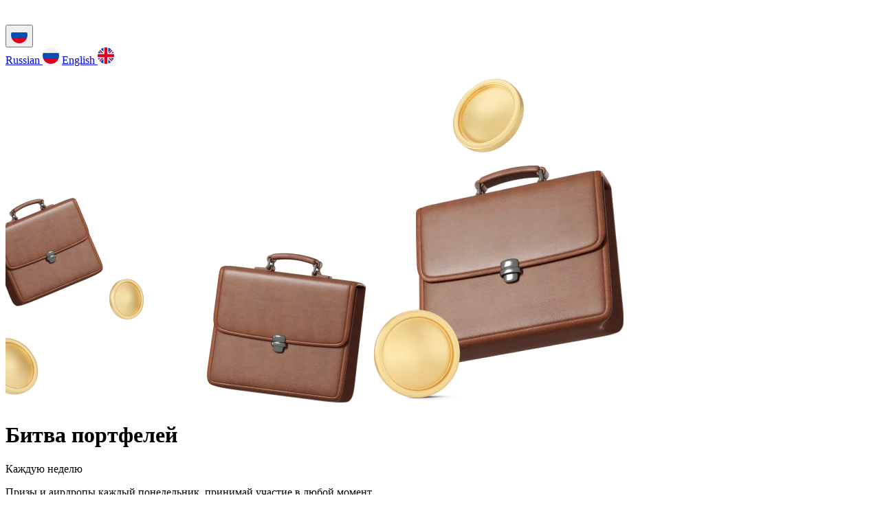

--- FILE ---
content_type: text/html
request_url: https://honee.app/ru/portfolio-battle
body_size: 3558
content:
<!doctype html>
<html data-n-head-ssr class="default-layout portfolio-battle-html" data-n-head="%7B%22class%22:%7B%22ssr%22:%22default-layout%20portfolio-battle-html%22%7D%7D">
  <head>
    <title>Битва портфелей от DeCenter и Honee — Honee</title><meta data-n-head="ssr" charset="utf-8"><meta data-n-head="ssr" name="viewport" content="width=device-width,initial-scale=1"><meta data-n-head="ssr" data-hid="og-image" name="og:image" content="/social-share.png"><meta data-n-head="ssr" data-hid="og-title" name="og:title" content="Битва портфелей от DeCenter и Honee — Honee"><meta data-n-head="ssr" data-hid="description" name="description" content="Призы и аирдропы каждый понедельник, принимай участие в любой момент."><meta data-n-head="ssr" data-hid="og-description" name="og:description" content="Призы и аирдропы каждый понедельник, принимай участие в любой момент."><link data-n-head="ssr" data-hid="favicon" rel="icon" href="/favicon.png"><link data-n-head="ssr" data-hid="apple-touch-icon" rel="apple-touch-icon" href="/apple-touch-icon.png"><link rel="preload" href="/_nuxt/fonts/Inter-Regular.99f6826.woff2" as="font" type="font/woff2" crossorigin><link rel="preload" href="/_nuxt/fonts/Inter-Bold.c5ee01f.woff2" as="font" type="font/woff2" crossorigin><link rel="stylesheet" href="/_nuxt/css/d73885f.css"><link rel="preload" href="/_nuxt/static/1691060830/ru/portfolio-battle/state.js" as="script"><link rel="preload" href="/_nuxt/static/1691060830/ru/portfolio-battle/payload.js" as="script"><link rel="preload" href="/_nuxt/static/1691060830/manifest.js" as="script">
  </head>
  <body>
    <div data-server-rendered="true" id="__nuxt"><!----><div id="__layout"><div class="wrapper page-landing portfolio-battle-layout"><div class="u-container u-container--wide header__language-container portfolio-battle-lang"><div class="header__logo"><a href="/ru" class="is-active-inner"><img src="/img/logo-honee-w.svg" alt="Honee" width="122" height="24" class="header__image-logo"></a></div> <div class="mdc-menu-surface--anchor"><button type="button" class="header__language-button u-semantic-button"><img src="/img/icon-flag-ru.png" srcset="/img/icon-flag-ru@2x.png 2x" alt="Russian" width="24" height="24"></button> <div tabindex="-1" class="mdc-menu mdc-menu-surface"><div role="menu" aria-hidden="true" class="mdc-menu__items mdc-list"><a href="/ru/portfolio-battle" aria-current="page" class="mdc-list-item mdc-list-item--with-one-line is-active is-active-inner"><span class="mdc-list-item__text header__language-text">Russian</span> <img src="/img/icon-flag-ru.png" srcset="/img/icon-flag-ru@2x.png 2x" alt="" width="24" height="24" role="presentation" class="mdc-list-item__meta"></a> <a href="/portfolio-battle" class="mdc-list-item mdc-list-item--with-one-line"><span class="mdc-list-item__text header__language-text">English</span> <img src="/img/icon-flag-en.png" srcset="/img/icon-flag-en@2x.png 2x" alt="" width="24" height="24" role="presentation" class="mdc-list-item__meta"></a></div></div></div></div> <div class="battle-landing"><header><picture><source srcset="/img/landing/battle/p1.avif, /img/landing/battle/p1@2x.avif 2x" type="image/avif"> <source srcset="/img/landing/battle/p1.webp, /img/landing/battle/p1@2x.webp 2x" type="image/webp"> <img src="/img/landing/battle/p1.png" srcset="/img/landing/battle/p1@2x.png 2x" alt="Битва портфелей от DeCenter и Honee" role="presentation" class="hello-image-1"></picture> <picture><source srcset="/img/landing/battle/p2.avif, /img/landing/battle/p2@2x.avif 2x" type="image/avif"> <source srcset="/img/landing/battle/p2.webp, /img/landing/battle/p2@2x.webp 2x" type="image/webp"> <img src="/img/landing/battle/p2.png" srcset="/img/landing/battle/p2@2x.png 2x" alt="Битва портфелей от DeCenter и Honee" role="presentation" class="hello-image-2"></picture> <picture><source srcset="/img/landing/battle/p3.avif, /img/landing/battle/p3@2x.avif 2x" type="image/avif"> <source srcset="/img/landing/battle/p3.webp, /img/landing/battle/p3@2x.webp 2x" type="image/webp"> <img src="/img/landing/battle/p3.png" srcset="/img/landing/battle/p3@2x.png 2x" alt="Битва портфелей от DeCenter и Honee" role="presentation" class="hello-image-3"></picture> <div class="container"><div class="hello"><div class="hello-content"><h1>Битва портфелей</h1> <p class="subtitle-h1">Каждую неделю</p> <p>Призы и аирдропы каждый понедельник, принимай участие в любой момент.</p> <div class="battle-buttons"><a href="https://my.honee.app/ru/auth/battle" target="_blank" class="btn btn-1">Принять участие</a> <div class="battle-buttons-links"><a href="https://t.me/+4d2cu93iohk4YjQy" target="_blank"><img src="/img/landing/battle/share-telegram.svg" alt="Битва портфелей от DeCenter и Honee">Подписаться на канал</a></div></div></div></div></div></header> <section class="prizes"><div class="container"><div class="prizes-items"><div class="prizes-item"><picture><source srcset="/img/landing/battle/prize-2.avif, /img/landing/battle/prize-2@2x.avif 2x" type="image/avif"> <source srcset="/img/landing/battle/prize-2.webp, /img/landing/battle/prize-2@2x.webp 2x" type="image/webp"> <img src="/img/landing/battle/prize-2.png" srcset="/img/landing/battle/prize-2@2x.png 2x" alt="Битва портфелей от DeCenter и Honee" class="prize-img prize-img-2"></picture> <div class="prizes-item-prize"><span>200 <span class="prize-symbol">BEE</span></span></div> <div class="prizes-item-description"><!----> <p>Еженедельный аирдроп <br>для Топ-20 прибыльных портфелей</p></div></div> <div class="prizes-item"><picture><source srcset="/img/landing/battle/prize-1.avif, /img/landing/battle/prize-1@2x.avif 2x" type="image/avif"> <source srcset="/img/landing/battle/prize-1.webp, /img/landing/battle/prize-1@2x.webp 2x" type="image/webp"> <img src="/img/landing/battle/prize-1.png" srcset="/img/landing/battle/prize-1@2x.png 2x" alt="Битва портфелей от DeCenter и Honee" class="prize-img prize-img-1"></picture> <div class="prizes-item-prize">до<span>3000 <span class="prize-symbol">BEE</span></span></div> <div class="prizes-item-description"><!----> <p>Еженедельный приз <br>для Топ-3 портфелей</p></div></div></div></div></section> <section class="rules"><div class="container"><!----> <h2>О битве портфелей</h2> <p>Участники конкурса регистрируются на платформе Honee и на 100 виртуальных долларов создают свои портфели, выбрав наиболее перспективные на их взгляд монеты. Каждую неделю выбирается Топ-3 лучших портфеля, которые получают фиксированные призы. Кроме того, Топ-20 получают <b>гарантированный аирдроп</b>. Каждая неделя – новый рейтинг.</p> <h2>Участвовать максимально просто</h2> <ol><li>Подпишитесь на Telegram-канал <a href="https://t.me/+4d2cu93iohk4YjQy" target="_blank" class="simple-link">Honee Pro</a>, в котором собираются все управляющие портфелей;</li> <li>Зарегистрируйтесь на платформе <a href="https://my.honee.app/ru/auth/battle" target="_blank" class="simple-link">Honee.app</a> (децентрализованный крипто-кошелек) и создайте свой виртуальный крипто-портфель;</li> <li>При необходимости, в ходе битвы вы можете редактировать свой портфель, но не более 1 раза в сутки;</li> <li>Получите свой приз, если смогли показать максимальную прибыль за неделю.</li></ol> <h2>Детали и правила</h2> <ul><li>Присоединиться к битве портфелей можно в любой момент;</li> <li>Участие бесплатное;</li> <li>Один пользователь - один портфель, мультиаккаунты запрещены. При подозрении в нарушении правил, в призовых выплатах может быть отказано. Мы за честную игру!;</li> <li>Редактирование портфеля доступно 1 раз в сутки;</li> <li>Портфель может состоять из 2 – 10 монет;</li> <li>Битвы проходят каждую неделю;</li> <li>Результаты замеряются за 7 дней, с 00:00 понедельника по 00:00 понедельника следующей недели;</li> <li>Цены криптовалют для портфелей транслируются из <a href="https://coinmarketcap.com/" target="_blank" rel="nofollow" class="simple-link">CoinMarketCap</a>.</li></ul> <h2>Призы</h2> <ul><li>Топ-3 портфеля каждой недели получают фиксированные призы: 3000 BEE, 2000 BEE и 1000 BEE;</li> <li>Еженедельный айрдроп в размере 200 BEE каждому из Топ-20 участников с прибыльными портфелями.</li></ul></div></section> <section class="top"><picture><source srcset="/img/landing/battle/top-2.avif, /img/landing/battle/top-2@2x.avif 2x" type="image/avif"> <source srcset="/img/landing/battle/top-2.webp, /img/landing/battle/top-2@2x.webp 2x" type="image/webp"> <img src="/img/landing/battle/top-2.png" srcset="/img/landing/battle/top-2@2x.png 2x" alt="Битва портфелей от DeCenter и Honee" class="top-img-2"></picture> <picture><source srcset="/img/landing/battle/top-3.avif, /img/landing/battle/top-3@2x.avif 2x" type="image/avif"> <source srcset="/img/landing/battle/top-3.webp, /img/landing/battle/top-3@2x.webp 2x" type="image/webp"> <img src="/img/landing/battle/top-3.png" srcset="/img/landing/battle/top-3@2x.png 2x" alt="Битва портфелей от DeCenter и Honee" class="top-img-3"></picture> <div class="container"><h2>Топ-10 портфелей</h2> <picture><source srcset="/img/landing/battle/top.avif, /img/landing/battle/top@2x.avif 2x" type="image/avif"> <source srcset="/img/landing/battle/top.webp, /img/landing/battle/top@2x.webp 2x" type="image/webp"> <img src="/img/landing/battle/top.png" srcset="/img/landing/battle/top@2x.png 2x" alt="Битва портфелей от DeCenter и Honee" class="top-img"></picture> <div class="top-rating"><iframe src="https://my.honee.app/ru/embed/battle" frameborder="0" onload='this.style.height=this.contentWindow.document.body.scrollHeight+"px"' style="min-width:100%;height:652px"></iframe> <a href="https://my.honee.app/ru/auth/battle" target="_blank" class="btn btn-1 btn-block">Принять участие</a></div></div></section></div></div></div></div><script defer src="/_nuxt/static/1691060830/ru/portfolio-battle/state.js"></script><script>!function(){var t,e=document,n=e.createElement("script");!("noModule"in n)&&"onbeforeload"in n&&(t=!1,e.addEventListener("beforeload",function(e){if(e.target===n)t=!0;else if(!e.target.hasAttribute("nomodule")||!t)return;e.preventDefault()},!0),n.type="module",n.src=".",e.head.appendChild(n),n.remove())}()</script><script nomodule src="/_nuxt/4e7803b.js" defer></script><script type="module" src="/_nuxt/6ddc508.modern.js" defer></script><script nomodule src="/_nuxt/e069c84.js" defer></script><script type="module" src="/_nuxt/c0657e2.modern.js" defer></script><script nomodule src="/_nuxt/9270869.js" defer></script><script type="module" src="/_nuxt/152db23.modern.js" defer></script><script nomodule src="/_nuxt/6cc5b53.js" defer></script><script type="module" src="/_nuxt/1b54ce0.modern.js" defer></script>
  </body>
</html>


--- FILE ---
content_type: image/svg+xml
request_url: https://honee.app/img/landing/battle/share-telegram.svg
body_size: 478
content:
<svg width="32" height="32" viewBox="0 0 32 32" fill="none" xmlns="http://www.w3.org/2000/svg"><path opacity=".45" d="M3.901 17.464l4.114 1.612c.434.17.77.527.917.97l1.716 5.223a1.665 1.665 0 002.64.768l2.97-2.438a.976.976 0 011.282.037l3.801 3.507c1.38 1.273 3.622.544 3.988-1.298l3.972-19.948c.248-1.246-.996-2.264-2.169-1.773L3.86 13.857c-1.61.676-1.585 2.97.041 3.607z" fill="#fff"/><path d="M15.277 21.695l9.32-12.218c.438-.573-.281-1.309-.864-.886L8.623 19.527c.13.153.245.322.309.518l1.716 5.224c.168.511.55.863 1 1.031 1.204.341 3.63-4.605 3.63-4.605z" fill="#fff"/></svg>

--- FILE ---
content_type: image/svg+xml
request_url: https://honee.app/img/logo-honee-w.svg
body_size: 1467
content:
<svg width="122" height="24" viewBox="0 0 122 24" fill="none" xmlns="http://www.w3.org/2000/svg"><path d="M.597.342a.584.584 0 00-.597.6v22.117c0 .385.256.599.597.599h3.751c.384 0 .597-.214.597-.6v-9.154h10.572v9.155c0 .342.256.599.597.599h3.751c.384 0 .597-.257.597-.6V.942c0-.385-.213-.599-.597-.599h-3.751a.584.584 0 00-.597.6v8.256H4.945V.94c0-.385-.213-.599-.597-.599H.597zm36.346 4.321c4.22 0 7.204 3.038 7.204 7.358 0 4.236-2.984 7.316-7.204 7.316-4.263 0-7.247-3.08-7.247-7.316 0-4.32 2.984-7.358 7.247-7.358zm-12.235 7.358c0 6.845 5.5 11.979 12.235 11.979 6.693 0 12.192-5.134 12.192-11.979C49.135 5.176 43.635 0 36.943 0c-6.736 0-12.235 5.176-12.235 12.021zm49.293 11.637c.341 0 .597-.214.597-.6V.942c0-.385-.256-.599-.597-.599h-3.623c-.384 0-.597.214-.597.6v8.17l.298 7.23-.213.043-5.371-7.615L58.1.642c-.17-.171-.511-.3-.81-.3h-3.282c-.384 0-.597.214-.597.6v22.117c0 .385.213.599.597.599h3.623c.384 0 .597-.214.597-.6v-8.213l-.298-7.187.213-.043 5.883 8.342 5.84 7.401a.77.77 0 00.64.3H74zM80.318.342a.61.61 0 00-.597.6v22.117c0 .385.213.599.597.599h17.606a.584.584 0 00.597-.6v-3.464c0-.343-.213-.6-.597-.6H84.666v-5.047h11.34c.383 0 .596-.257.596-.6V9.926c0-.342-.213-.599-.596-.599h-11.34V4.963h12.917a.584.584 0 00.597-.6V.942a.584.584 0 00-.597-.599H80.318zm23.479 0a.61.61 0 00-.596.6v22.117c0 .385.213.599.596.599h17.606a.584.584 0 00.597-.6v-3.464c0-.343-.213-.6-.597-.6h-13.257v-5.047h11.339c.384 0 .597-.257.597-.6V9.926c0-.342-.213-.599-.597-.599h-11.339V4.963h12.916a.584.584 0 00.597-.6V.942a.584.584 0 00-.597-.599h-17.265z" fill="#fff"/></svg>